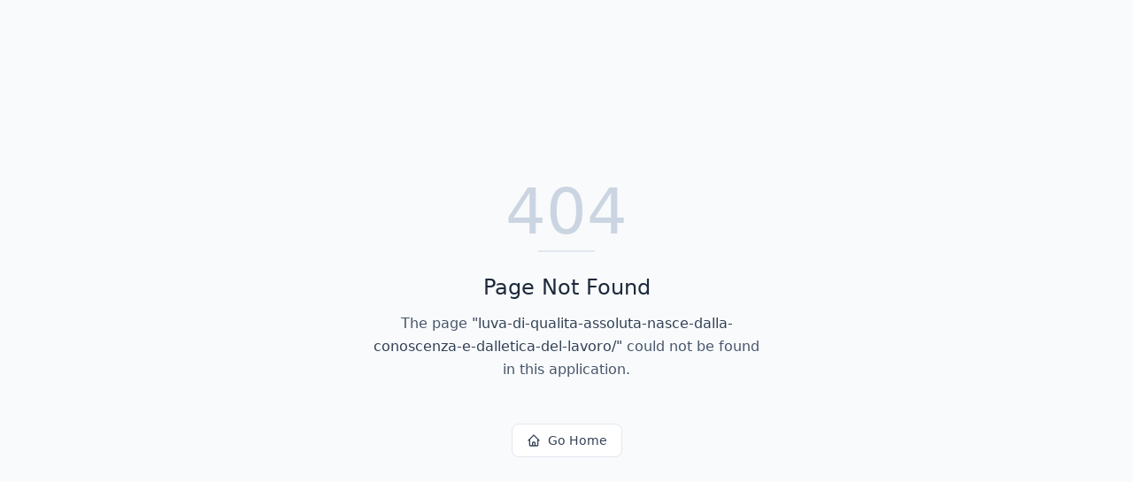

--- FILE ---
content_type: text/html; charset=utf-8
request_url: https://italiadavivere.com/luva-di-qualita-assoluta-nasce-dalla-conoscenza-e-dalletica-del-lavoro/
body_size: 540
content:
<!DOCTYPE html>
<html lang="en">
 <head>
  <meta charset="utf-8"/>
  <link href="https://qtrypzzcjebvfcihiynt.supabase.co/storage/v1/object/public/base44-prod/public/68e61e02a131a29e26d02b3d/581620021_WhatsAppImage2026-01-19at172826.jpeg" rel="icon" type="image/svg+xml"/>
  <meta content="width=device-width, initial-scale=1.0" name="viewport"/>
  <link href="https://italiadavivere.com/manifest.json" rel="manifest"/>
  <title>
   luva-di-qualita-assoluta-nasce-dalla-conoscenza-e-dalletica-del-lavoro | #italiadavivere
  </title>
  <script crossorigin="" src="/assets/index-DOCPpJCL.js" type="module">
  </script>
  <link crossorigin="" href="/assets/index-Cbg9dSGm.css" rel="stylesheet"/>
  <meta content="luva-di-qualita-assoluta-nasce-dalla-conoscenza-e-dalletica-del-lavoro | #italiadavivere" property="og:title"/>
  <meta content="la penisola delle eccellenze" property="og:description"/>
  <meta content="https://qtrypzzcjebvfcihiynt.supabase.co/storage/v1/render/image/public/base44-prod/public/68e61e02a131a29e26d02b3d/581620021_WhatsAppImage2026-01-19at172826.jpeg?width=1200&amp;height=630&amp;resize=contain" property="og:image"/>
  <meta content="https://italiadavivere.com/luva-di-qualita-assoluta-nasce-dalla-conoscenza-e-dalletica-del-lavoro" property="og:url"/>
  <meta content="website" property="og:type"/>
  <meta content="#italiadavivere" property="og:site_name"/>
  <meta content="summary_large_image" name="twitter:card"/>
  <meta content="luva-di-qualita-assoluta-nasce-dalla-conoscenza-e-dalletica-del-lavoro | #italiadavivere" name="twitter:title"/>
  <meta content="la penisola delle eccellenze" name="twitter:description"/>
  <meta content="https://qtrypzzcjebvfcihiynt.supabase.co/storage/v1/render/image/public/base44-prod/public/68e61e02a131a29e26d02b3d/581620021_WhatsAppImage2026-01-19at172826.jpeg?width=1200&amp;height=630&amp;resize=contain" name="twitter:image"/>
  <meta content="https://italiadavivere.com/luva-di-qualita-assoluta-nasce-dalla-conoscenza-e-dalletica-del-lavoro" name="twitter:url"/>
  <meta content="la penisola delle eccellenze" name="description"/>
  <meta content="yes" name="mobile-web-app-capable"/>
  <meta content="black" name="apple-mobile-web-app-status-bar-style"/>
  <meta content="#italiadavivere" name="apple-mobile-web-app-title"/>
  <link href="https://italiadavivere.com/luva-di-qualita-assoluta-nasce-dalla-conoscenza-e-dalletica-del-lavoro" rel="canonical"/>
 </head>
 <body>
  <div id="root">
  </div>
 </body>
</html>
